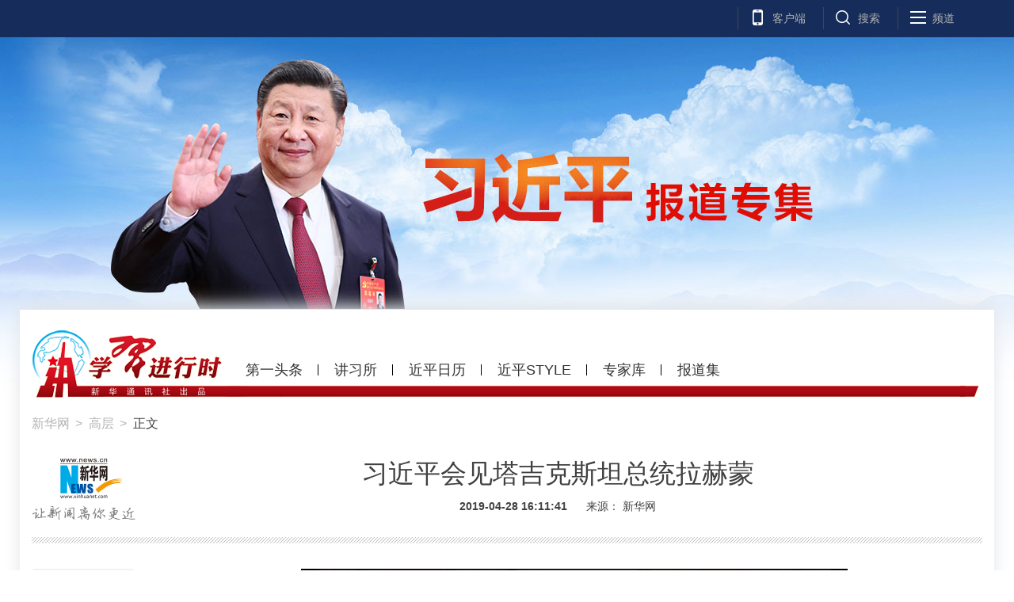

--- FILE ---
content_type: text/html; charset=utf-8
request_url: http://www.xinhuanet.com/politics/leaders/2019-04/28/c_1124428513.htm
body_size: 5838
content:
<!DOCTYPE HTML>
<html>
<head>
<meta http-equiv="Content-Type" content="text/html; charset=utf-8" /><meta name="publishid" content="1124428513.12.98.0"/><meta name="pageid" content="11324.11100.0.0.11164734.0.0.0.0.0.111697.1124428513"/>
<meta http-equiv="X-UA-Compatible" content="IE=edge" />
<meta content="width=device-width, initial-scale=1.0, minimum-scale=1.0, maximum-scale=1.0,user-scalable=no" name="viewport" />
<meta itemprop="name" content="习近平会见塔吉克斯坦总统拉赫蒙-新华网">
<meta name="description" itemprop="description" content="习近平会见塔吉克斯坦总统拉赫蒙-新华网">
<meta itemprop="image" content="//www.news.cn/res/xhwimg/common/share/logo4share.jpg" />
<meta name="keywords" content="习近平
"/>
<meta name="description" content="习近平会见塔吉克斯坦总统拉赫蒙
---国家主席习近平28日在人民大会堂会见塔吉克斯坦总统拉赫蒙。" />
<script src="//www.xinhuanet.com/global/js/pageCore.js"></script>
<title>
习近平会见塔吉克斯坦总统拉赫蒙-新华网
</title>
<link rel="stylesheet" href="//www.xinhuanet.com/global/public/css/common.css" />
<link rel="stylesheet" href="//www.xinhuanet.com/global/css/swiper2.min.css" />
<link rel="stylesheet" type="text/css" href="//www.news.cn/res/xhwres/xl20171103/lingdaren/css/xijinping_main_v2.css" />
<script type="text/javascript" src="//www.xinhuanet.com/global/js/jquery.min.js"></script>
<style>
.btn-audio { display: none; text-indent: -999em; width: 23px; height: 21px; vertical-align: top; margin-left: 0px; margin-top: 14px; background: url(http://www.xiongan.gov.cn/strategy/images/memorabilia-icon-audio.png) no-repeat center; }
.play { background-color: #e8505c; background-image: url(http://www.xiongan.gov.cn/strategy/images/memorabilia-icon-audio-active.png); }
.mp4html { display: none; }
#sparea{ text-align:center;}
#sparea img{ width:700px; margin:0 auto;}
.video-frame {
width: 690px;
height: 520px;
margin: 0 auto;
border: 0;
display:none;
}
@media screen and (max-width:768px){
.video-frame {
width: 100%;
height: 190px !important;
margin: 0 auto;
border: 0;
}
.top_link{
height: 120px;
overflow:hidden;
}
#sjVideo video{ width:100%; height:auto; background:#000;}
.videoDiv{  position:relative;}
.videoMask{ position:absolute; left:0; top:0;  width:100%; height:100%; z-index:99;}
.videoDiv video{ z-index:98}
}
</style>
</head>
<body class="streamline-page" name="">
<img src="//www.news.cn/res/xhwimg/common/share/logo4share.jpg" width="300" height="300" class="hide share-img" />
<div class="share-title hide">
习近平会见塔吉克斯坦总统拉赫蒙
</div>
<div class="share-substr hide"></div>
<!-- 导航条pc  -->
<div class="nav">
<div class="nav-wap">
<!-- 右侧功能按钮 -->
<ul class="nav-op roedeer-container">
<li class="nav-khd">客户端</li>
<li class="nav-ss">搜索</li>
<li class="nav-pd">频道</li>
</ul>
<div class="nav-hide-op roedeer-links-container">
<div class="nav-khd"></div>
<div class="nav-ss">
<input type="text" placeholder="输入要查找的新闻标题或关键字" id="kw" />
<a href="javascript:void(0);" class="search"></a> 
</div>
<div class="nav-pd"> <a target="_blank" href="//www.news.cn/politics/"> 时政 </a> <a target="_blank" href="//www.news.cn/local/index.htm"> 地方 </a> <a target="_blank" href="//www.news.cn/legal/index.htm"> 法治 </a> <a target="_blank" href="//www.news.cn/politics/leaders/index.htm"> 高层 </a> <a target="_blank" href="//www.news.cn/renshi/index.htm"> 人事 </a> <a target="_blank" href="//www.xinhuanet.com/politics/xhll.htm">理论</a> <a target="_blank" href="//www.news.cn/world/index.htm"> 国际 </a> <a target="_blank" href="//www.news.cn/mil/index.htm"> 军事 </a> <a target="_blank" href="//www.news.cn/video/xhft.htm"> 访谈 </a> <a target="_blank" href="//www.news.cn/gangao/index.htm"> 港澳 </a> <a target="_blank" href="//www.news.cn/tw/index.htm"> 台湾 </a> <a target="_blank" href="//www.news.cn/overseas/index.htm"> 华人 </a> <a target="_blank" href="//www.news.cn/fortune/"> 财经 </a> <a target="_blank" href="//www.news.cn/auto/index.htm"> 汽车 </a> <a target="_blank" href="//www.news.cn/house/index.htm"> 房产 </a> <a target="_blank" href="//education.news.cn/"> 教育 </a> <a target="_blank" href="//www.news.cn/tech/index.htm"> 科技 </a> <a target="_blank" href="//www.news.cn/energy/index.htm"> 能源 </a> <a target="_blank" href="//forum.home.news.cn/index.jsp"> 论坛 </a> <a target="_blank" href="//sike.news.cn/"> 思客 </a> <a target="_blank" href="//www.news.cn/comments/index.htm"> 网评 </a> <a target="_blank" href="//www.news.cn/photo/index.htm"> 图片 </a> <a target="_blank" href="//www.news.cn/video/index.htm"> 视频 </a> <a target="_blank" href="//www.news.cn/caipiao/index.htm"> 彩票 </a> <a target="_blank" href="//ent.news.cn/"> 娱乐 </a> <a target="_blank" href="//www.news.cn/fashion/index.htm"> 时尚 </a> <a target="_blank" href="//www.news.cn/sports/"> 体育 </a> <a target="_blank" href="//www.news.cn/food/index.htm"> 食品 </a> <a target="_blank" href="//travel.news.cn/"> 旅游 </a> <a target="_blank" href="//www.news.cn/health/"> 健康 </a> <a target="_blank" href="//www.news.cn/info/index.htm"> 信息化 </a> <a target="_blank" href="//www.xinhuanet.com/datanews/index.htm"> 数据 </a> <a target="_blank" href="//www.news.cn/yuqing/index.htm"> 舆 情 </a> <a target="_blank" href="//www.news.cn/vr/"> VR/AR </a> <a target="_blank" href="//www.news.cn/video/xhwsp/index.htm">微视评</a> <a target="_blank" href="//www.news.cn/gongyi/index.htm"> 公益 </a> <a target="_blank" href="//uav.news.cn/"> 无人机 </a> <a target="_blank" href="//xinhuanet.com/silkroad/index.htm"> 一带一路 </a> </div>
</div>
</div>
</div>
<!--/ 导航条  --> 
<!-- banner -->
<div class="top-banner">
<div class="top_link">
<a href="//www.xinhuanet.com/politics/leaders/xijinping/index.htm">
<div class="top_link_nr"></div>
</a>
</div>
<div class="cont_bgbox">
<div class="mb_banner domMobile"><a href="//www.xinhuanet.com/politics/leaders/xijinping/mob.htm"><img src="//www.news.cn/res/xhwimg/xjp20171103/images/mb_xjp_banner.jpg" /></a></div>
<!-- /banner -->
<div class="nav-bo domPC">
<div class="nav-box">
<div class="nav-li0"></div>
<div class="nav-li" data-title="1"><a href="//www.xinhuanet.com/politics/xxjxs/#index_1" target="_blank">第一头条</a> </div>
<div class="nav-li" data-title="2"><a href="//www.xinhuanet.com/politics/xxjxs/#index_2" target="_blank">讲习所</a> </div>
<div class="nav-li" data-title="3"><a href="//www.xinhuanet.com/politics/xxjxs/#index_3" target="_blank">近平日历</a> </div>
<div class="nav-li" data-title="4"><a href="//www.xinhuanet.com/politics/xxjxs/index.htm#index_4" target="_blank">近平STYLE</a></div>
<div class="nav-li" data-title="6"><a href="//www.xinhuanet.com/politics/xxjxs/#index_6" target="_blank">专家库</a> </div>
<div class="nav-li2"><a href="//www.news.cn/politics/leaders/xijinping/index.htm" target="_blank">报道集</a> </div>
</div>
</div>
<div class="clearfix"></div>
<!-- 标题 -->
<div class="header">
<div class="news-position"> <a href="//www.xinhuanet.com/" target="_blank">新华网<span class="location-i">&gt;</span></a> <a href="//www.news.cn/politics/leaders/index.htm" target="_blank" class="news-location">高层<span class="location-i">&gt;</span></a> 正文 </div>
<div class="h-p3 clearfix">
<a href="//www.xinhuanet.com/" class="net-logo domPC" target="_blank"><img src="//www.news.cn/res/xhwimg/xl2017/images/net_logo.png" /></a>
<div class="h-news">
<div class="h-title">
习近平会见塔吉克斯坦总统拉赫蒙<span class="btn-audio" data-url=" "></span>
</div>
<div class="h-info">
<span class="sub-time">
<span class="h-time"> 2019-04-28 16:11:41</span>
</span>
<span class="sub-src">
来源： 
<span class="aticle-src">
新华网 
</span>
</span>
<span class="sub-read">提示：全文<span class="word-num"></span>字，阅读需要<span class="read-time"></span>分钟</span> 
</div>
</div>
</div>
</div>
<!-- /标题 --> 
<!-- 文章 -->
<div class="main">
<div class="part part1 clearfix" id="">
<!-- 分享 -->
<div class="fllow1-wap left">
<div class="p-left left" id="fllow1">
<div class="s-ewm">
<img src="//www.xinhuanet.com/politics/xxjxs/img/xxjxs-qr.png" />
<div>关注学习进行时</div>
</div>
<div class="s-item share-wx-item"> <a class="s-wx" href="javascript:void(0);"></a> 微信 </div>
<div class="wx-ewm"><img src="" /></div>
<div class="s-item"> <a class="s-wb" href="javascript:void(0);"></a> 微博 </div>
<div class="s-item"> <a class="s-q" href="javascript:void(0);"></a> Qzone </div>
</div>
</div>
<!-- /分享 -->
<div class="p-right left">
<div id="p-detail">
<div style="text-align: center;"><iframe src=" " class="video-frame"></iframe></div>
<div class="main-aticle">
<p style="TEXT-ALIGN: center" align="center"><span><iframe class="pageVideo" height="520" marginheight="0" src="//player.v.news.cn/api/v1/getPlayPage?uuid=1_1a20e72966714fc295a9d816818dc691&amp;vid=a5014d4f32e424a1d5b895084e6027f8&amp;playType=0" frameborder="0" width="690" marginwidth="0" scrolling="no" allowfullscreen="true" vid="a5014d4f32e424a1d5b895084e6027f8" uuid="1_1a20e72966714fc295a9d816818dc691" filelength="1228800000" filesize="17957073.0"> </iframe></span></p>
<p>　　新华社北京4月28日电（记者孙奕、盖博铭）国家主席习近平28日在人民大会堂会见塔吉克斯坦总统拉赫蒙。</p>
<p style="TEXT-ALIGN: center" align="center"><img id="{15761098-3100-487B-B292-4C444414D41E}" src="1124428513_15564437802401n.jpg" align="center" /></p>
<p style="TEXT-ALIGN: center" align="center"><font color="navy" face="楷体">4月28日，国家主席习近平在北京人民大会堂会见塔吉克斯坦总统拉赫蒙。 新华社记者 谢环驰 摄</font></p>
<p>　　习近平指出，中方坚定支持拉赫蒙总统着眼塔吉克斯坦国家发展和民生福祉所执行的内外政策，愿同塔方加强合作，维护好两国共同的战略、安全、发展权益。双方要深化共建“一带一路”倡议同塔吉克斯坦2030年前国家发展战略对接，加强贸易、投资、金融、互联互通、人文、安全等领域合作。要提升口岸通关、运输能力，为两国扩大贸易提供便利条件。中方鼓励有实力的中国企业赴塔吉克斯坦投资兴业，助力塔方工业化进程。双方要共同办好塔吉克斯坦文化节。中方愿同塔方加强上海合作组织内协调，落实好青岛峰会成果。中方支持塔方办好今年亚洲相互协作与信任措施会议峰会，不断提升亚信整体合作水平。</p>
<p align="center"><img id="{40010EB8-E3FF-4A08-9310-780266DAB8C0}" src="1124428513_15564438054301n.jpg" /></p>
<p style="TEXT-ALIGN: center" align="center"><font color="navy" face="楷体">4月28日，国家主席习近平在北京人民大会堂会见塔吉克斯坦总统拉赫蒙。 新华社记者 谢环驰 摄</font></p>
<p>　　拉赫蒙祝贺中华人民共和国成立70周年，祝贺第二届“一带一路”国际合作高峰论坛取得圆满成功。他说，本届论坛成果丰硕，它有力地证明，论坛不是空谈馆，而是务实合作的平台。“一带一路”倡议具有世界性意义，也会帮助塔吉克斯坦实现工业化。塔方很早就支持“一带一路”倡议，正积极落实2030年前国家发展战略同共建“一带一路”倡议对接，希望深化同中方投资、高技术、创新、农业、基础设施等领域合作，密切人文交流，加强安全合作，共同打击“三股势力”。祝愿塔中友谊万古长青。</p>
<p>　　丁薛祥、杨洁篪、王毅、何立峰参加会见。</p>
</div>
<div class="p-tags" id="">
<div class="p-kwap hide"></div>
<span class="p-jc">
<span class="tiyi1">
<a href="javascript:void(0);" class="advise">【纠错】</a>
<div class="tiyi01" id="advisebox01" style="display:none">
<div>
<iframe id="jc_link1" style="width:600px;height:350px; float:left;" border="0" name="search" marginwidth="0" framespacing="0" marginheight="0" frameborder="0" noresize="" scrolling="no" vspale="0"></iframe>
</div>
<div class="tiyi03">
<div id="jc_close1" style="cursor:pointer"><img src="//www.xinhuanet.com/images/syicon/space.gif" width="24" height="24" border="0" /></div>
</div>
</div>
</span>
责任编辑： 
王佳宁
</span>
</div>
<!-- / 纠错 --> 
</div>
</div>
</div>
</div>
</div>
</div>
<!-- footer  -->
<div class="footer">
<div class="f-link clearfix">
<div class="f-logo"></div>
<div class="f-nav"> <a target="_blank" href="//www.news.cn/politics/"> 时政 </a> <a target="_blank" href="//www.news.cn/local/index.htm"> 地方 </a> <a target="_blank" href="//www.news.cn/legal/index.htm"> 法治 </a> <a target="_blank" href="//www.news.cn/politics/leaders/index.htm"> 高层 </a> <a target="_blank" href="//www.news.cn/renshi/index.htm"> 人事 </a> <a target="_blank" href="//www.xinhuanet.com/politics/xhll.htm">理论</a> <a target="_blank" href="//www.news.cn/world/index.htm"> 国际 </a> <a target="_blank" href="//www.news.cn/mil/index.htm"> 军事 </a> <a target="_blank" href="//www.news.cn/video/xhft.htm"> 访谈 </a> <a target="_blank" href="//www.news.cn/gangao/index.htm"> 港澳 </a> <a target="_blank" href="//www.news.cn/tw/index.htm"> 台湾 </a> <a target="_blank" href="//www.news.cn/overseas/index.htm"> 华人 </a> <a target="_blank" href="//www.news.cn/fortune/"> 财经 </a> <a target="_blank" href="//www.news.cn/auto/index.htm"> 汽车 </a> <a target="_blank" href="//www.news.cn/house/index.htm"> 房产 </a> <a target="_blank" href="//education.news.cn/"> 教育 </a> <a target="_blank" href="//www.news.cn/tech/index.htm"> 科技 </a> <a target="_blank" href="//www.news.cn/energy/index.htm"> 能源 </a> <a target="_blank" href="//forum.home.news.cn/index.jsp"> 论坛 </a> <a target="_blank" href="//sike.news.cn/"> 思客 </a> <a target="_blank" href="//www.news.cn/comments/index.htm"> 网评 </a> <a target="_blank" href="//www.news.cn/photo/index.htm"> 图片 </a> <a target="_blank" href="//www.news.cn/video/index.htm"> 视频 </a> <a target="_blank" href="//www.news.cn/caipiao/index.htm"> 彩票 </a> <a target="_blank" href="//ent.news.cn/"> 娱乐 </a> <a target="_blank" href="//www.news.cn/fashion/index.htm"> 时尚 </a> <a target="_blank" href="//www.news.cn/sports/"> 体育 </a> <a target="_blank" href="//www.news.cn/food/index.htm"> 食品 </a> <a target="_blank" href="//travel.news.cn/"> 旅游 </a> <a target="_blank" href="//www.news.cn/health/"> 健康 </a> <a target="_blank" href="//www.news.cn/info/index.htm"> 信息化 </a> <a target="_blank" href="//www.xinhuanet.com/datanews/index.htm"> 数据 </a> <a target="_blank" href="//www.news.cn/yuqing/index.htm"> 舆 情 </a> <a target="_blank" href="//www.news.cn/vr/"> VR/AR </a> <a target="_blank" href="//www.news.cn/video/xhwsp/index.htm">微视评</a> <a target="_blank" href="//www.news.cn/gongyi/index.htm"> 公益 </a> <a target="_blank" href="//uav.news.cn/"> 无人机 </a> <a target="_blank" href="//xinhuanet.com/silkroad/index.htm"> 一带一路 </a> </div>
</div>
<div class="copyright">
<div class="right">
<span>关注我们</span> 
<a href="javascript:void(0);" class="f-wx">
<div class="c-wx"></div>
</a>
<a href="http://weibo.com/newsxh" class="f-wb" target="_blank"></a> <a href="//www.news.cn/2015/xhcppub/xhsxw/index.html" class="f-ewm" target="_blank"></a> 
</div>
<div class="left">
<div class="c-link"> <a href="http://203.192.6.89/xhs/" target="_blank">新华社简介</a> <a href="http://www.xinhuanet.ltd/" target="_blank">公司官网</a> <a href="//www.xinhuanet.com/company/contact-us.htm" target="_blank">联系我们</a> <a href="//www.news.cn/linktous.htm" target="_blank">我要链接</a> <a href="//www.xinhuanet.com/company/copyright.htm " target="_blank">版权声明</a> <a href="//www.xinhuanet.com/company/legal.htm " target="_blank">法律顾问</a> <a href="//www.news.cn/xwhggfw/index.htm" target="_blank">广告服务</a> <a href="//www.news.cn/jsfw/index.html" target="_blank" class="last-child">技术服务中心</a> </div>
<div class="c-bq">
<script src="//www.xinhuanet.com/global/public/pcFooter.js"></script> 
</div>
</div>
</div>
</div>
<!-- /footer  -->
<div class="m-footer">
<script type="text/javascript" src="//www.xinhuanet.com/global/public/mobileFooter.js"></script> 
</div>
<div class="mp4html"></div>
<script src="https://res.wx.qq.com/open/js/jweixin-1.0.0.js"></script>
<script src="//www.xinhuanet.com/global/public/wxShare.js"></script>
<script src="//www.xinhuanet.com/global/js/swiper2.min.js"></script> 
<script src="//www.xinhuanet.com/global/lib/qrcode/qrcode.min.js"></script> 
<script src="//www.news.cn/res/xhwres/xl20171103/lingdaren/js/main.js"></script> 
<script>
// JavaScript Document
$(function () {
    lhr.videoshow();//视频判断
});
var lhr = {
    //视频判断
    videoshow: function () {
        var ifrVideo = $(".video-frame");
		
        if ($.trim(ifrVideo.attr("src")) !== "") {
            ifrVideo.show();
        }
    },
}
</script>
<!--百分点统计-->
﻿<script type="text/javascript">
$(function(){
	window["_BFD"] = window["_BFD"] || {};
	
	var p_all = $("meta[name=pageid]").attr("content");
	var p_keyword = $("meta[name=keywords]").attr("content");
	var p_ids=p_all.split(".");
	var p_cat = p_ids[0];
	
	
	_BFD.BFD_INFO = {	
		"iid" : "",    
		"url" : "",  
		"title" : '习近平会见塔吉克斯坦总统拉赫蒙',  
		"ptime" : '2019-04-28 16:11:41',  
		"vcnt" : "666",   
		"source" : '新华网',   
		"typ" : "新闻",  		
		"author" : '孙奕',   
		"cat" : p_cat,  
		"attr" : {"pt":"文本","th":"新闻报道","ni":"频道"},   
		"tag" : p_keyword,   
		"pic" : "",   
		"ccnt" : "666", 
		"abs" : '国家主席习近平28日在人民大会堂会见塔吉克斯坦总统拉赫蒙。', 
		"loc" : "",
		"user_id" : "",
		"page_type" : "detail" 
	};
})
</script> 
<script type="text/javascript">
window["_BFD"] = window["_BFD"] || {};
_BFD.client_id = "Cxhw";
_BFD.BFD_USER = {	
		"user_id" : "123456",
};
_BFD.script = document.createElement("script");
_BFD.script.type = "text/javascript";
_BFD.script.async = true;
_BFD.script.charset = "utf-8";                                                  
_BFD.script.src = (('https:'==document.location.protocol?'https://':'http://')+'bd.xinhuanet.com/xinhuawang.js');  
document.getElementsByTagName("head")[0].appendChild(_BFD.script);
</script> 
<!--<script src="//www.news.cn/res/xhwres/xl2017/ldr/xl20181123.js"></script>-->
<script src="//www.news.cn/res/xhwres/xl2017/ldr/xl20181129.js"></script>
<div style="display:none"><div id="fwl">010020020110000000000000011199211124428513</div><script type="text/javascript" src="//webd.home.news.cn/webdig.js?z=1"></script><script type="text/javascript">wd_paramtracker("_wdxid=010020020110000000000000011199211124428513")</script><noscript><img src="//webd.home.news.cn/1.gif?z=1&_wdxid=010020020110000000000000011199211124428513" border="0" /></noscript></div>   </body>
</html>


--- FILE ---
content_type: application/javascript; charset=utf-8
request_url: http://www.xinhuanet.com/global/public/mobileFooter.js
body_size: 185
content:
document.writeln("<p>Copyright © 2000 - "+(new Date).getFullYear()+" XINHUANET.com</p>");
document.writeln("<p>版权所有 新华网股份有限公司</p>");

--- FILE ---
content_type: application/javascript; charset=utf-8
request_url: http://www.xinhuanet.com/global/lib/qrcode/qrcode.min.js
body_size: 7481
content:
var QRCode; !function () { function a(a) { this.mode = c.MODE_8BIT_BYTE, this.data = a, this.parsedData = []; for (var b = [], d = 0, e = this.data.length; e > d; d++) { var f = this.data.charCodeAt(d); f > 65536 ? (b[0] = 240 | (1835008 & f) >>> 18, b[1] = 128 | (258048 & f) >>> 12, b[2] = 128 | (4032 & f) >>> 6, b[3] = 128 | 63 & f) : f > 2048 ? (b[0] = 224 | (61440 & f) >>> 12, b[1] = 128 | (4032 & f) >>> 6, b[2] = 128 | 63 & f) : f > 128 ? (b[0] = 192 | (1984 & f) >>> 6, b[1] = 128 | 63 & f) : b[0] = f, this.parsedData = this.parsedData.concat(b) } this.parsedData.length != this.data.length && (this.parsedData.unshift(191), this.parsedData.unshift(187), this.parsedData.unshift(239)) } function b(a, b) { this.typeNumber = a, this.errorCorrectLevel = b, this.modules = null, this.moduleCount = 0, this.dataCache = null, this.dataList = [] } function i(a, b) { if (void 0 == a.length) throw new Error(a.length + "/" + b); for (var c = 0; c < a.length && 0 == a[c];)c++; this.num = new Array(a.length - c + b); for (var d = 0; d < a.length - c; d++)this.num[d] = a[d + c] } function j(a, b) { this.totalCount = a, this.dataCount = b } function k() { this.buffer = [], this.length = 0 } function m() { return "undefined" != typeof CanvasRenderingContext2D } function n() { var a = !1, b = navigator.userAgent; return /android/i.test(b) && (a = !0, aMat = b.toString().match(/android ([0-9]\.[0-9])/i), aMat && aMat[1] && (a = parseFloat(aMat[1]))), a } function r(a, b) { for (var c = 1, e = s(a), f = 0, g = l.length; g >= f; f++) { var h = 0; switch (b) { case d.L: h = l[f][0]; break; case d.M: h = l[f][1]; break; case d.Q: h = l[f][2]; break; case d.H: h = l[f][3] }if (h >= e) break; c++ } if (c > l.length) throw new Error("Too long data"); return c } function s(a) { var b = encodeURI(a).toString().replace(/\%[0-9a-fA-F]{2}/g, "a"); return b.length + (b.length != a ? 3 : 0) } a.prototype = { getLength: function () { return this.parsedData.length }, write: function (a) { for (var b = 0, c = this.parsedData.length; c > b; b++)a.put(this.parsedData[b], 8) } }, b.prototype = { addData: function (b) { var c = new a(b); this.dataList.push(c), this.dataCache = null }, isDark: function (a, b) { if (0 > a || this.moduleCount <= a || 0 > b || this.moduleCount <= b) throw new Error(a + "," + b); return this.modules[a][b] }, getModuleCount: function () { return this.moduleCount }, make: function () { this.makeImpl(!1, this.getBestMaskPattern()) }, makeImpl: function (a, c) { this.moduleCount = 4 * this.typeNumber + 17, this.modules = new Array(this.moduleCount); for (var d = 0; d < this.moduleCount; d++) { this.modules[d] = new Array(this.moduleCount); for (var e = 0; e < this.moduleCount; e++)this.modules[d][e] = null } this.setupPositionProbePattern(0, 0), this.setupPositionProbePattern(this.moduleCount - 7, 0), this.setupPositionProbePattern(0, this.moduleCount - 7), this.setupPositionAdjustPattern(), this.setupTimingPattern(), this.setupTypeInfo(a, c), this.typeNumber >= 7 && this.setupTypeNumber(a), null == this.dataCache && (this.dataCache = b.createData(this.typeNumber, this.errorCorrectLevel, this.dataList)), this.mapData(this.dataCache, c) }, setupPositionProbePattern: function (a, b) { for (var c = -1; 7 >= c; c++)if (!(-1 >= a + c || this.moduleCount <= a + c)) for (var d = -1; 7 >= d; d++)-1 >= b + d || this.moduleCount <= b + d || (this.modules[a + c][b + d] = c >= 0 && 6 >= c && (0 == d || 6 == d) || d >= 0 && 6 >= d && (0 == c || 6 == c) || c >= 2 && 4 >= c && d >= 2 && 4 >= d ? !0 : !1) }, getBestMaskPattern: function () { for (var a = 0, b = 0, c = 0; 8 > c; c++) { this.makeImpl(!0, c); var d = f.getLostPoint(this); (0 == c || a > d) && (a = d, b = c) } return b }, createMovieClip: function (a, b, c) { var d = a.createEmptyMovieClip(b, c), e = 1; this.make(); for (var f = 0; f < this.modules.length; f++)for (var g = f * e, h = 0; h < this.modules[f].length; h++) { var i = h * e, j = this.modules[f][h]; j && (d.beginFill(0, 100), d.moveTo(i, g), d.lineTo(i + e, g), d.lineTo(i + e, g + e), d.lineTo(i, g + e), d.endFill()) } return d }, setupTimingPattern: function () { for (var a = 8; a < this.moduleCount - 8; a++)null == this.modules[a][6] && (this.modules[a][6] = 0 == a % 2); for (var b = 8; b < this.moduleCount - 8; b++)null == this.modules[6][b] && (this.modules[6][b] = 0 == b % 2) }, setupPositionAdjustPattern: function () { for (var a = f.getPatternPosition(this.typeNumber), b = 0; b < a.length; b++)for (var c = 0; c < a.length; c++) { var d = a[b], e = a[c]; if (null == this.modules[d][e]) for (var g = -2; 2 >= g; g++)for (var h = -2; 2 >= h; h++)this.modules[d + g][e + h] = -2 == g || 2 == g || -2 == h || 2 == h || 0 == g && 0 == h ? !0 : !1 } }, setupTypeNumber: function (a) { for (var b = f.getBCHTypeNumber(this.typeNumber), c = 0; 18 > c; c++) { var d = !a && 1 == (1 & b >> c); this.modules[Math.floor(c / 3)][c % 3 + this.moduleCount - 8 - 3] = d } for (var c = 0; 18 > c; c++) { var d = !a && 1 == (1 & b >> c); this.modules[c % 3 + this.moduleCount - 8 - 3][Math.floor(c / 3)] = d } }, setupTypeInfo: function (a, b) { for (var c = this.errorCorrectLevel << 3 | b, d = f.getBCHTypeInfo(c), e = 0; 15 > e; e++) { var g = !a && 1 == (1 & d >> e); 6 > e ? this.modules[e][8] = g : 8 > e ? this.modules[e + 1][8] = g : this.modules[this.moduleCount - 15 + e][8] = g } for (var e = 0; 15 > e; e++) { var g = !a && 1 == (1 & d >> e); 8 > e ? this.modules[8][this.moduleCount - e - 1] = g : 9 > e ? this.modules[8][15 - e - 1 + 1] = g : this.modules[8][15 - e - 1] = g } this.modules[this.moduleCount - 8][8] = !a }, mapData: function (a, b) { for (var c = -1, d = this.moduleCount - 1, e = 7, g = 0, h = this.moduleCount - 1; h > 0; h -= 2)for (6 == h && h--; ;) { for (var i = 0; 2 > i; i++)if (null == this.modules[d][h - i]) { var j = !1; g < a.length && (j = 1 == (1 & a[g] >>> e)); var k = f.getMask(b, d, h - i); k && (j = !j), this.modules[d][h - i] = j, e-- , -1 == e && (g++ , e = 7) } if (d += c, 0 > d || this.moduleCount <= d) { d -= c, c = -c; break } } } }, b.PAD0 = 236, b.PAD1 = 17, b.createData = function (a, c, d) { for (var e = j.getRSBlocks(a, c), g = new k, h = 0; h < d.length; h++) { var i = d[h]; g.put(i.mode, 4), g.put(i.getLength(), f.getLengthInBits(i.mode, a)), i.write(g) } for (var l = 0, h = 0; h < e.length; h++)l += e[h].dataCount; if (g.getLengthInBits() > 8 * l) throw new Error("code length overflow. (" + g.getLengthInBits() + ">" + 8 * l + ")"); for (g.getLengthInBits() + 4 <= 8 * l && g.put(0, 4); 0 != g.getLengthInBits() % 8;)g.putBit(!1); for (; ;) { if (g.getLengthInBits() >= 8 * l) break; if (g.put(b.PAD0, 8), g.getLengthInBits() >= 8 * l) break; g.put(b.PAD1, 8) } return b.createBytes(g, e) }, b.createBytes = function (a, b) { for (var c = 0, d = 0, e = 0, g = new Array(b.length), h = new Array(b.length), j = 0; j < b.length; j++) { var k = b[j].dataCount, l = b[j].totalCount - k; d = Math.max(d, k), e = Math.max(e, l), g[j] = new Array(k); for (var m = 0; m < g[j].length; m++)g[j][m] = 255 & a.buffer[m + c]; c += k; var n = f.getErrorCorrectPolynomial(l), o = new i(g[j], n.getLength() - 1), p = o.mod(n); h[j] = new Array(n.getLength() - 1); for (var m = 0; m < h[j].length; m++) { var q = m + p.getLength() - h[j].length; h[j][m] = q >= 0 ? p.get(q) : 0 } } for (var r = 0, m = 0; m < b.length; m++)r += b[m].totalCount; for (var s = new Array(r), t = 0, m = 0; d > m; m++)for (var j = 0; j < b.length; j++)m < g[j].length && (s[t++] = g[j][m]); for (var m = 0; e > m; m++)for (var j = 0; j < b.length; j++)m < h[j].length && (s[t++] = h[j][m]); return s }; for (var c = { MODE_NUMBER: 1, MODE_ALPHA_NUM: 2, MODE_8BIT_BYTE: 4, MODE_KANJI: 8 }, d = { L: 1, M: 0, Q: 3, H: 2 }, e = { PATTERN000: 0, PATTERN001: 1, PATTERN010: 2, PATTERN011: 3, PATTERN100: 4, PATTERN101: 5, PATTERN110: 6, PATTERN111: 7 }, f = { PATTERN_POSITION_TABLE: [[], [6, 18], [6, 22], [6, 26], [6, 30], [6, 34], [6, 22, 38], [6, 24, 42], [6, 26, 46], [6, 28, 50], [6, 30, 54], [6, 32, 58], [6, 34, 62], [6, 26, 46, 66], [6, 26, 48, 70], [6, 26, 50, 74], [6, 30, 54, 78], [6, 30, 56, 82], [6, 30, 58, 86], [6, 34, 62, 90], [6, 28, 50, 72, 94], [6, 26, 50, 74, 98], [6, 30, 54, 78, 102], [6, 28, 54, 80, 106], [6, 32, 58, 84, 110], [6, 30, 58, 86, 114], [6, 34, 62, 90, 118], [6, 26, 50, 74, 98, 122], [6, 30, 54, 78, 102, 126], [6, 26, 52, 78, 104, 130], [6, 30, 56, 82, 108, 134], [6, 34, 60, 86, 112, 138], [6, 30, 58, 86, 114, 142], [6, 34, 62, 90, 118, 146], [6, 30, 54, 78, 102, 126, 150], [6, 24, 50, 76, 102, 128, 154], [6, 28, 54, 80, 106, 132, 158], [6, 32, 58, 84, 110, 136, 162], [6, 26, 54, 82, 110, 138, 166], [6, 30, 58, 86, 114, 142, 170]], G15: 1335, G18: 7973, G15_MASK: 21522, getBCHTypeInfo: function (a) { for (var b = a << 10; f.getBCHDigit(b) - f.getBCHDigit(f.G15) >= 0;)b ^= f.G15 << f.getBCHDigit(b) - f.getBCHDigit(f.G15); return (a << 10 | b) ^ f.G15_MASK }, getBCHTypeNumber: function (a) { for (var b = a << 12; f.getBCHDigit(b) - f.getBCHDigit(f.G18) >= 0;)b ^= f.G18 << f.getBCHDigit(b) - f.getBCHDigit(f.G18); return a << 12 | b }, getBCHDigit: function (a) { for (var b = 0; 0 != a;)b++ , a >>>= 1; return b }, getPatternPosition: function (a) { return f.PATTERN_POSITION_TABLE[a - 1] }, getMask: function (a, b, c) { switch (a) { case e.PATTERN000: return 0 == (b + c) % 2; case e.PATTERN001: return 0 == b % 2; case e.PATTERN010: return 0 == c % 3; case e.PATTERN011: return 0 == (b + c) % 3; case e.PATTERN100: return 0 == (Math.floor(b / 2) + Math.floor(c / 3)) % 2; case e.PATTERN101: return 0 == b * c % 2 + b * c % 3; case e.PATTERN110: return 0 == (b * c % 2 + b * c % 3) % 2; case e.PATTERN111: return 0 == (b * c % 3 + (b + c) % 2) % 2; default: throw new Error("bad maskPattern:" + a) } }, getErrorCorrectPolynomial: function (a) { for (var b = new i([1], 0), c = 0; a > c; c++)b = b.multiply(new i([1, g.gexp(c)], 0)); return b }, getLengthInBits: function (a, b) { if (b >= 1 && 10 > b) switch (a) { case c.MODE_NUMBER: return 10; case c.MODE_ALPHA_NUM: return 9; case c.MODE_8BIT_BYTE: return 8; case c.MODE_KANJI: return 8; default: throw new Error("mode:" + a) } else if (27 > b) switch (a) { case c.MODE_NUMBER: return 12; case c.MODE_ALPHA_NUM: return 11; case c.MODE_8BIT_BYTE: return 16; case c.MODE_KANJI: return 10; default: throw new Error("mode:" + a) } else { if (!(41 > b)) throw new Error("type:" + b); switch (a) { case c.MODE_NUMBER: return 14; case c.MODE_ALPHA_NUM: return 13; case c.MODE_8BIT_BYTE: return 16; case c.MODE_KANJI: return 12; default: throw new Error("mode:" + a) } } }, getLostPoint: function (a) { for (var b = a.getModuleCount(), c = 0, d = 0; b > d; d++)for (var e = 0; b > e; e++) { for (var f = 0, g = a.isDark(d, e), h = -1; 1 >= h; h++)if (!(0 > d + h || d + h >= b)) for (var i = -1; 1 >= i; i++)0 > e + i || e + i >= b || (0 != h || 0 != i) && g == a.isDark(d + h, e + i) && f++; f > 5 && (c += 3 + f - 5) } for (var d = 0; b - 1 > d; d++)for (var e = 0; b - 1 > e; e++) { var j = 0; a.isDark(d, e) && j++ , a.isDark(d + 1, e) && j++ , a.isDark(d, e + 1) && j++ , a.isDark(d + 1, e + 1) && j++ , (0 == j || 4 == j) && (c += 3) } for (var d = 0; b > d; d++)for (var e = 0; b - 6 > e; e++)a.isDark(d, e) && !a.isDark(d, e + 1) && a.isDark(d, e + 2) && a.isDark(d, e + 3) && a.isDark(d, e + 4) && !a.isDark(d, e + 5) && a.isDark(d, e + 6) && (c += 40); for (var e = 0; b > e; e++)for (var d = 0; b - 6 > d; d++)a.isDark(d, e) && !a.isDark(d + 1, e) && a.isDark(d + 2, e) && a.isDark(d + 3, e) && a.isDark(d + 4, e) && !a.isDark(d + 5, e) && a.isDark(d + 6, e) && (c += 40); for (var k = 0, e = 0; b > e; e++)for (var d = 0; b > d; d++)a.isDark(d, e) && k++; var l = Math.abs(100 * k / b / b - 50) / 5; return c += 10 * l } }, g = { glog: function (a) { if (1 > a) throw new Error("glog(" + a + ")"); return g.LOG_TABLE[a] }, gexp: function (a) { for (; 0 > a;)a += 255; for (; a >= 256;)a -= 255; return g.EXP_TABLE[a] }, EXP_TABLE: new Array(256), LOG_TABLE: new Array(256) }, h = 0; 8 > h; h++)g.EXP_TABLE[h] = 1 << h; for (var h = 8; 256 > h; h++)g.EXP_TABLE[h] = g.EXP_TABLE[h - 4] ^ g.EXP_TABLE[h - 5] ^ g.EXP_TABLE[h - 6] ^ g.EXP_TABLE[h - 8]; for (var h = 0; 255 > h; h++)g.LOG_TABLE[g.EXP_TABLE[h]] = h; i.prototype = { get: function (a) { return this.num[a] }, getLength: function () { return this.num.length }, multiply: function (a) { for (var b = new Array(this.getLength() + a.getLength() - 1), c = 0; c < this.getLength(); c++)for (var d = 0; d < a.getLength(); d++)b[c + d] ^= g.gexp(g.glog(this.get(c)) + g.glog(a.get(d))); return new i(b, 0) }, mod: function (a) { if (this.getLength() - a.getLength() < 0) return this; for (var b = g.glog(this.get(0)) - g.glog(a.get(0)), c = new Array(this.getLength()), d = 0; d < this.getLength(); d++)c[d] = this.get(d); for (var d = 0; d < a.getLength(); d++)c[d] ^= g.gexp(g.glog(a.get(d)) + b); return new i(c, 0).mod(a) } }, j.RS_BLOCK_TABLE = [[1, 26, 19], [1, 26, 16], [1, 26, 13], [1, 26, 9], [1, 44, 34], [1, 44, 28], [1, 44, 22], [1, 44, 16], [1, 70, 55], [1, 70, 44], [2, 35, 17], [2, 35, 13], [1, 100, 80], [2, 50, 32], [2, 50, 24], [4, 25, 9], [1, 134, 108], [2, 67, 43], [2, 33, 15, 2, 34, 16], [2, 33, 11, 2, 34, 12], [2, 86, 68], [4, 43, 27], [4, 43, 19], [4, 43, 15], [2, 98, 78], [4, 49, 31], [2, 32, 14, 4, 33, 15], [4, 39, 13, 1, 40, 14], [2, 121, 97], [2, 60, 38, 2, 61, 39], [4, 40, 18, 2, 41, 19], [4, 40, 14, 2, 41, 15], [2, 146, 116], [3, 58, 36, 2, 59, 37], [4, 36, 16, 4, 37, 17], [4, 36, 12, 4, 37, 13], [2, 86, 68, 2, 87, 69], [4, 69, 43, 1, 70, 44], [6, 43, 19, 2, 44, 20], [6, 43, 15, 2, 44, 16], [4, 101, 81], [1, 80, 50, 4, 81, 51], [4, 50, 22, 4, 51, 23], [3, 36, 12, 8, 37, 13], [2, 116, 92, 2, 117, 93], [6, 58, 36, 2, 59, 37], [4, 46, 20, 6, 47, 21], [7, 42, 14, 4, 43, 15], [4, 133, 107], [8, 59, 37, 1, 60, 38], [8, 44, 20, 4, 45, 21], [12, 33, 11, 4, 34, 12], [3, 145, 115, 1, 146, 116], [4, 64, 40, 5, 65, 41], [11, 36, 16, 5, 37, 17], [11, 36, 12, 5, 37, 13], [5, 109, 87, 1, 110, 88], [5, 65, 41, 5, 66, 42], [5, 54, 24, 7, 55, 25], [11, 36, 12], [5, 122, 98, 1, 123, 99], [7, 73, 45, 3, 74, 46], [15, 43, 19, 2, 44, 20], [3, 45, 15, 13, 46, 16], [1, 135, 107, 5, 136, 108], [10, 74, 46, 1, 75, 47], [1, 50, 22, 15, 51, 23], [2, 42, 14, 17, 43, 15], [5, 150, 120, 1, 151, 121], [9, 69, 43, 4, 70, 44], [17, 50, 22, 1, 51, 23], [2, 42, 14, 19, 43, 15], [3, 141, 113, 4, 142, 114], [3, 70, 44, 11, 71, 45], [17, 47, 21, 4, 48, 22], [9, 39, 13, 16, 40, 14], [3, 135, 107, 5, 136, 108], [3, 67, 41, 13, 68, 42], [15, 54, 24, 5, 55, 25], [15, 43, 15, 10, 44, 16], [4, 144, 116, 4, 145, 117], [17, 68, 42], [17, 50, 22, 6, 51, 23], [19, 46, 16, 6, 47, 17], [2, 139, 111, 7, 140, 112], [17, 74, 46], [7, 54, 24, 16, 55, 25], [34, 37, 13], [4, 151, 121, 5, 152, 122], [4, 75, 47, 14, 76, 48], [11, 54, 24, 14, 55, 25], [16, 45, 15, 14, 46, 16], [6, 147, 117, 4, 148, 118], [6, 73, 45, 14, 74, 46], [11, 54, 24, 16, 55, 25], [30, 46, 16, 2, 47, 17], [8, 132, 106, 4, 133, 107], [8, 75, 47, 13, 76, 48], [7, 54, 24, 22, 55, 25], [22, 45, 15, 13, 46, 16], [10, 142, 114, 2, 143, 115], [19, 74, 46, 4, 75, 47], [28, 50, 22, 6, 51, 23], [33, 46, 16, 4, 47, 17], [8, 152, 122, 4, 153, 123], [22, 73, 45, 3, 74, 46], [8, 53, 23, 26, 54, 24], [12, 45, 15, 28, 46, 16], [3, 147, 117, 10, 148, 118], [3, 73, 45, 23, 74, 46], [4, 54, 24, 31, 55, 25], [11, 45, 15, 31, 46, 16], [7, 146, 116, 7, 147, 117], [21, 73, 45, 7, 74, 46], [1, 53, 23, 37, 54, 24], [19, 45, 15, 26, 46, 16], [5, 145, 115, 10, 146, 116], [19, 75, 47, 10, 76, 48], [15, 54, 24, 25, 55, 25], [23, 45, 15, 25, 46, 16], [13, 145, 115, 3, 146, 116], [2, 74, 46, 29, 75, 47], [42, 54, 24, 1, 55, 25], [23, 45, 15, 28, 46, 16], [17, 145, 115], [10, 74, 46, 23, 75, 47], [10, 54, 24, 35, 55, 25], [19, 45, 15, 35, 46, 16], [17, 145, 115, 1, 146, 116], [14, 74, 46, 21, 75, 47], [29, 54, 24, 19, 55, 25], [11, 45, 15, 46, 46, 16], [13, 145, 115, 6, 146, 116], [14, 74, 46, 23, 75, 47], [44, 54, 24, 7, 55, 25], [59, 46, 16, 1, 47, 17], [12, 151, 121, 7, 152, 122], [12, 75, 47, 26, 76, 48], [39, 54, 24, 14, 55, 25], [22, 45, 15, 41, 46, 16], [6, 151, 121, 14, 152, 122], [6, 75, 47, 34, 76, 48], [46, 54, 24, 10, 55, 25], [2, 45, 15, 64, 46, 16], [17, 152, 122, 4, 153, 123], [29, 74, 46, 14, 75, 47], [49, 54, 24, 10, 55, 25], [24, 45, 15, 46, 46, 16], [4, 152, 122, 18, 153, 123], [13, 74, 46, 32, 75, 47], [48, 54, 24, 14, 55, 25], [42, 45, 15, 32, 46, 16], [20, 147, 117, 4, 148, 118], [40, 75, 47, 7, 76, 48], [43, 54, 24, 22, 55, 25], [10, 45, 15, 67, 46, 16], [19, 148, 118, 6, 149, 119], [18, 75, 47, 31, 76, 48], [34, 54, 24, 34, 55, 25], [20, 45, 15, 61, 46, 16]], j.getRSBlocks = function (a, b) { var c = j.getRsBlockTable(a, b); if (void 0 == c) throw new Error("bad rs block @ typeNumber:" + a + "/errorCorrectLevel:" + b); for (var d = c.length / 3, e = [], f = 0; d > f; f++)for (var g = c[3 * f + 0], h = c[3 * f + 1], i = c[3 * f + 2], k = 0; g > k; k++)e.push(new j(h, i)); return e }, j.getRsBlockTable = function (a, b) { switch (b) { case d.L: return j.RS_BLOCK_TABLE[4 * (a - 1) + 0]; case d.M: return j.RS_BLOCK_TABLE[4 * (a - 1) + 1]; case d.Q: return j.RS_BLOCK_TABLE[4 * (a - 1) + 2]; case d.H: return j.RS_BLOCK_TABLE[4 * (a - 1) + 3]; default: return void 0 } }, k.prototype = { get: function (a) { var b = Math.floor(a / 8); return 1 == (1 & this.buffer[b] >>> 7 - a % 8) }, put: function (a, b) { for (var c = 0; b > c; c++)this.putBit(1 == (1 & a >>> b - c - 1)) }, getLengthInBits: function () { return this.length }, putBit: function (a) { var b = Math.floor(this.length / 8); this.buffer.length <= b && this.buffer.push(0), a && (this.buffer[b] |= 128 >>> this.length % 8), this.length++ } }; var l = [[17, 14, 11, 7], [32, 26, 20, 14], [53, 42, 32, 24], [78, 62, 46, 34], [106, 84, 60, 44], [134, 106, 74, 58], [154, 122, 86, 64], [192, 152, 108, 84], [230, 180, 130, 98], [271, 213, 151, 119], [321, 251, 177, 137], [367, 287, 203, 155], [425, 331, 241, 177], [458, 362, 258, 194], [520, 412, 292, 220], [586, 450, 322, 250], [644, 504, 364, 280], [718, 560, 394, 310], [792, 624, 442, 338], [858, 666, 482, 382], [929, 711, 509, 403], [1003, 779, 565, 439], [1091, 857, 611, 461], [1171, 911, 661, 511], [1273, 997, 715, 535], [1367, 1059, 751, 593], [1465, 1125, 805, 625], [1528, 1190, 868, 658], [1628, 1264, 908, 698], [1732, 1370, 982, 742], [1840, 1452, 1030, 790], [1952, 1538, 1112, 842], [2068, 1628, 1168, 898], [2188, 1722, 1228, 958], [2303, 1809, 1283, 983], [2431, 1911, 1351, 1051], [2563, 1989, 1423, 1093], [2699, 2099, 1499, 1139], [2809, 2213, 1579, 1219], [2953, 2331, 1663, 1273]], o = function () { var a = function (a, b) { this._el = a, this._htOption = b }; return a.prototype.draw = function (a) { function g(a, b) { var c = document.createElementNS("http://www.w3.org/2000/svg", a); for (var d in b) b.hasOwnProperty(d) && c.setAttribute(d, b[d]); return c } var b = this._htOption, c = this._el, d = a.getModuleCount(); Math.floor(b.width / d), Math.floor(b.height / d), this.clear(); var h = g("svg", { viewBox: "0 0 " + String(d) + " " + String(d), width: "100%", height: "100%", fill: b.colorLight }); h.setAttributeNS("http://www.w3.org/2000/xmlns/", "xmlns:xlink", "http://www.w3.org/1999/xlink"), c.appendChild(h), h.appendChild(g("rect", { fill: b.colorDark, width: "1", height: "1", id: "template" })); for (var i = 0; d > i; i++)for (var j = 0; d > j; j++)if (a.isDark(i, j)) { var k = g("use", { x: String(i), y: String(j) }); k.setAttributeNS("http://www.w3.org/1999/xlink", "href", "#template"), h.appendChild(k) } }, a.prototype.clear = function () { for (; this._el.hasChildNodes();)this._el.removeChild(this._el.lastChild) }, a }(), p = "svg" === document.documentElement.tagName.toLowerCase(), q = p ? o : m() ? function () { function a() { this._elImage.src = this._elCanvas.toDataURL("image/png"), this._elImage.style.display = "block", this._elCanvas.style.display = "none" } function d(a, b) { var c = this; if (c._fFail = b, c._fSuccess = a, null === c._bSupportDataURI) { var d = document.createElement("img"), e = function () { c._bSupportDataURI = !1, c._fFail && _fFail.call(c) }, f = function () { c._bSupportDataURI = !0, c._fSuccess && c._fSuccess.call(c) }; return d.onabort = e, d.onerror = e, d.onload = f, d.src = "[data-uri]", void 0 } c._bSupportDataURI === !0 && c._fSuccess ? c._fSuccess.call(c) : c._bSupportDataURI === !1 && c._fFail && c._fFail.call(c) } if (this._android && this._android <= 2.1) { var b = 1 / window.devicePixelRatio, c = CanvasRenderingContext2D.prototype.drawImage; CanvasRenderingContext2D.prototype.drawImage = function (a, d, e, f, g, h, i, j) { if ("nodeName" in a && /img/i.test(a.nodeName)) for (var l = arguments.length - 1; l >= 1; l--)arguments[l] = arguments[l] * b; else "undefined" == typeof j && (arguments[1] *= b, arguments[2] *= b, arguments[3] *= b, arguments[4] *= b); c.apply(this, arguments) } } var e = function (a, b) { this._bIsPainted = !1, this._android = n(), this._htOption = b, this._elCanvas = document.createElement("canvas"), this._elCanvas.width = b.width, this._elCanvas.height = b.height, a.appendChild(this._elCanvas), this._el = a, this._oContext = this._elCanvas.getContext("2d"), this._bIsPainted = !1, this._elImage = document.createElement("img"), this._elImage.style.display = "none", this._el.appendChild(this._elImage), this._bSupportDataURI = null }; return e.prototype.draw = function (a) { var b = this._elImage, c = this._oContext, d = this._htOption, e = a.getModuleCount(), f = d.width / e, g = d.height / e, h = Math.round(f), i = Math.round(g); b.style.display = "none", this.clear(); for (var j = 0; e > j; j++)for (var k = 0; e > k; k++) { var l = a.isDark(j, k), m = k * f, n = j * g; c.strokeStyle = l ? d.colorDark : d.colorLight, c.lineWidth = 1, c.fillStyle = l ? d.colorDark : d.colorLight, c.fillRect(m, n, f, g), c.strokeRect(Math.floor(m) + .5, Math.floor(n) + .5, h, i), c.strokeRect(Math.ceil(m) - .5, Math.ceil(n) - .5, h, i) } this._bIsPainted = !0 }, e.prototype.makeImage = function () { this._bIsPainted && d.call(this, a) }, e.prototype.isPainted = function () { return this._bIsPainted }, e.prototype.clear = function () { this._oContext.clearRect(0, 0, this._elCanvas.width, this._elCanvas.height), this._bIsPainted = !1 }, e.prototype.round = function (a) { return a ? Math.floor(1e3 * a) / 1e3 : a }, e }() : function () { var a = function (a, b) { this._el = a, this._htOption = b }; return a.prototype.draw = function (a) { for (var b = this._htOption, c = this._el, d = a.getModuleCount(), e = Math.floor(b.width / d), f = Math.floor(b.height / d), g = ['<table style="border:0;border-collapse:collapse;">'], h = 0; d > h; h++) { g.push("<tr>"); for (var i = 0; d > i; i++)g.push('<td style="border:0;border-collapse:collapse;padding:0;margin:0;width:' + e + "px;height:" + f + "px;background-color:" + (a.isDark(h, i) ? b.colorDark : b.colorLight) + ';"></td>'); g.push("</tr>") } g.push("</table>"), c.innerHTML = g.join(""); var j = c.childNodes[0], k = (b.width - j.offsetWidth) / 2, l = (b.height - j.offsetHeight) / 2; k > 0 && l > 0 && (j.style.margin = l + "px " + k + "px") }, a.prototype.clear = function () { this._el.innerHTML = "" }, a }(); QRCode = function (a, b) { if (this._htOption = { width: 256, height: 256, typeNumber: 4, colorDark: "#000000", colorLight: "#ffffff", correctLevel: d.H }, "string" == typeof b && (b = { text: b }), b) for (var c in b) this._htOption[c] = b[c]; "string" == typeof a && (a = document.getElementById(a)), this._android = n(), this._el = a, this._oQRCode = null, this._oDrawing = new q(this._el, this._htOption), this._htOption.text && this.makeCode(this._htOption.text) }, QRCode.prototype.makeCode = function (a) { this._oQRCode = new b(r(a, this._htOption.correctLevel), this._htOption.correctLevel), this._oQRCode.addData(a), this._oQRCode.make(), this._el.title = a, this._oDrawing.draw(this._oQRCode), this.makeImage() }, QRCode.prototype.makeImage = function () { "function" == typeof this._oDrawing.makeImage && (!this._android || this._android >= 3) && this._oDrawing.makeImage() }, QRCode.prototype.clear = function () { this._oDrawing.clear() }, QRCode.CorrectLevel = d }();